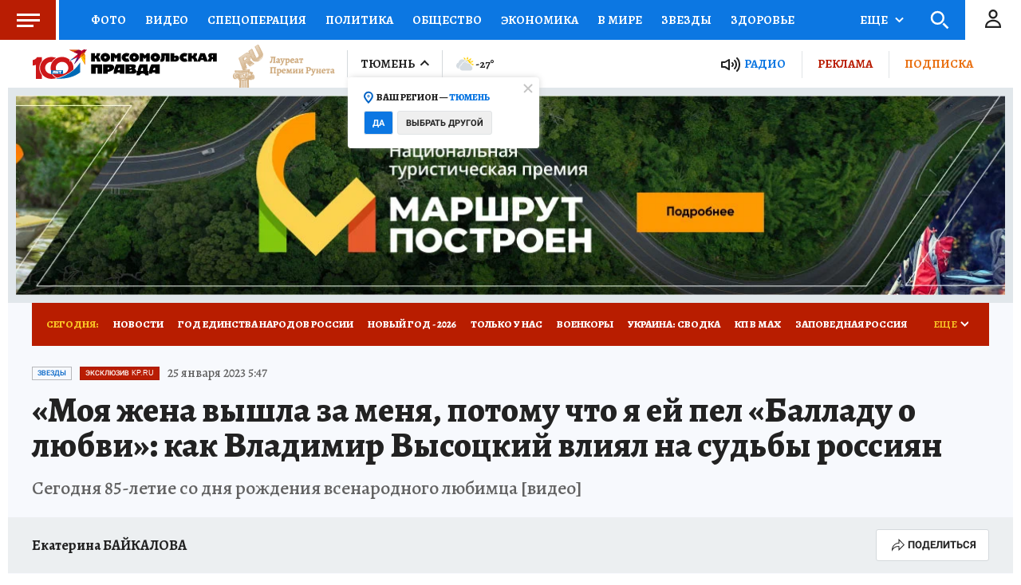

--- FILE ---
content_type: text/html; charset=UTF-8
request_url: https://radiokp.ru/player/640853/kp.ru
body_size: 7690
content:
<!DOCTYPE html><html lang="ru" dir="ltr" prefix="og: https://ogp.me/ns#"><head><meta charset="utf-8" /><script>!function(f,b,e,v,n,t,s){if(f.fbq)return;n=f.fbq=function(){n.callMethod?n.callMethod.apply(n,arguments):n.queue.push(arguments)};if(!f._fbq)f._fbq=n;n.push=n;n.loaded=!0;n.version='2.0';  n.queue=[];t=b.createElement(e);t.async=!0;t.src=v;s=b.getElementsByTagName(e)[0];s.parentNode.insertBefore(t,s)}(window, document,'script','https://connect.facebook.net/en_US/fbevents.js');fbq('init', '306574247015413');fbq('track', 'PageView');</script><meta name="description" content="В современном мире услышать новость – мало. Нужно понять, как она отзовется на нашей жизни, увидеть последствия событий с разных ракурсов. Радио Комсомольская правда говорит – и доказывает." /><link rel="canonical" href="https://radiokp.ru/player/640853/kp.ru" /><meta name="robots" content="index, follow" /><link rel="shortlink" href="https://radiokp.ru/player/640853/kp.ru" /><link rel="image_src" href="https://radiokp.ru/modules/custom/dna_kpradio/modules/kp_favicon/img/site-image-512x512.webp?v=1.1" /><meta name="rights" content="Радио Комсомольская Правда" /><meta property="og:site_name" content="Радио «Комсомольская правда»" /><meta property="og:url" content="https://radiokp.ru/player/640853/kp.ru" /><meta property="og:title" content="Лучшие песни Высоцкого" /><meta property="og:description" content="В современном мире услышать новость – мало. Нужно понять, как она отзовется на нашей жизни, увидеть последствия событий с разных ракурсов. Радио Комсомольская правда говорит – и доказывает." /><meta property="og:image" content="https://radiokp.ru/modules/custom/dna_kpradio/modules/kp_favicon/img/site-image-512x512.webp?v=1.1" /><meta property="og:image:type" content="image/webp" /><meta property="og:image:alt" content="Радио «Комсомольская правда»" /><meta property="og:locale" content="ru_RU" /><meta name="dcterms.title" content="Лучшие песни Высоцкого" /><meta name="dcterms.creator" content="Радио Комсомольская Правда" /><meta name="dcterms.description" content="В современном мире услышать новость – мало. Нужно понять, как она отзовется на нашей жизни, увидеть последствия событий с разных ракурсов. Радио Комсомольская правда говорит – и доказывает." /><meta name="dcterms.publisher" content="Радио Комсомольская Правда" /><meta name="dcterms.identifier" content="https://radiokp.ru/player/640853/kp.ru" /><meta name="dcterms.language" content="ru" /><meta name="twitter:card" content="summary" /><meta name="twitter:site" content="@radio_kp" /><meta name="twitter:title" content="Лучшие песни Высоцкого" /><meta name="twitter:description" content="В современном мире услышать новость – мало. Нужно понять, как она отзовется на нашей жизни, увидеть последствия событий с разных ракурсов. Радио Комсомольская правда говорит – и доказывает." /><meta name="twitter:image:alt" content="Радио «Комсомольская правда»" /><meta name="twitter:image" content="https://radiokp.ru/modules/custom/dna_kpradio/modules/kp_favicon/img/site-image-128x128.webp?v=1.1" /><meta name="twitter:app:country" content="ru" /><meta name="twitter:app:name:iphone" content="Радио «Комсомольская правда»" /><meta name="twitter:app:id:iphone" content="id588720765" /><meta name="twitter:app:name:ipad" content="Радио «Комсомольская правда»" /><meta name="twitter:app:id:ipad" content="id588720765" /><meta name="twitter:app:name:googleplay" content="Радио «Комсомольская правда»" /><meta name="twitter:app:id:googleplay" content="ru.eastbanctech.kptv" /><meta name="wmail-verification" content="4657b20e2ad9ecdb6dfbb66a2b92128d" /><meta name="google-site-verification" content="2aNHzSxtrbstSe2owUONwmKlj6BZA8UZ-yJYGS0YwX8" /><meta name="audience" content="all" /><meta name="thumbnail" content="https://radiokp.ru/modules/custom/dna_kpradio/modules/kp_favicon/img/site-image-512x512.webp?v=1.1" /><meta name="Generator" content="Drupal 10 (https://www.drupal.org)" /><meta name="MobileOptimized" content="width" /><meta name="HandheldFriendly" content="true" /><meta name="viewport" content="width=device-width, initial-scale=1.0" /><meta name="amp-experiments-opt-in" content="amp-next-page" /><meta name="apple-mobile-web-app-title" content="Radiokp.ru" /><meta name="application-name" content="Radiokp.ru" /><meta name="msapplication-TileColor" content="#ffffff" /><meta name="msapplication-TileImage" content="/modules/custom/dna_kpradio/modules/kp_favicon/img/mstile-144x144.png?v=1.1" /><meta name="theme-color" content="#ffffff" /><link rel="preconnect" href="https://www.facebook.com" /><link rel="preconnect" href="https://top-fwz1.mail.ru" /><link rel="preconnect" href="https://cdn.jsdelivr.net" /><link rel="preconnect" href="https://z.moatads.com" /><link rel="preconnect" href="https://www.tns-counter.ru" /><link rel="preconnect" href="https://fonts.gstatic.com" /><link rel="preconnect" href="https://adservice.google.com.ua" /><link rel="icon" href="/core/misc/favicon.ico" type="image/vnd.microsoft.icon" /><link rel="apple-touch-icon" sizes="180x180" href="/modules/custom/dna_kpradio/modules/kp_favicon/img/apple-touch-icon.png?v=1.1" /><link rel="icon" type="image/png" sizes="32x32" href="/modules/custom/dna_kpradio/modules/kp_favicon/img/favicon-32x32.png?v=1.1" /><link rel="icon" type="image/png" sizes="194x194" href="/modules/custom/dna_kpradio/modules/kp_favicon/img/favicon-194x194.png?v=1.1" /><link rel="icon" type="image/png" sizes="192x192" href="/modules/custom/dna_kpradio/modules/kp_favicon/img/favicon-192x192.png?v=1.1" /><link rel="icon" type="image/png" sizes="16x16" href="/modules/custom/dna_kpradio/modules/kp_favicon/img/favicon-16x16.png?v=1.1" /><link rel="manifest" href="/site.webmanifest" /><link rel="mask-icon" href="/modules/custom/dna_kpradio/modules/kp_favicon/img/safari-pinned-tab.svg?v=1.1" color="#0071bb" /><title>Лучшие песни Высоцкого | Радио «Комсомольская правда»</title><link rel="stylesheet" media="all" href="/sites/default/files/css/css_YDDSApHYxcXsRd1akIUnp7eghRWu8PtHL9cwXclqNGk.css?delta=0&amp;language=ru&amp;theme=kp_embed&amp;include=eJxFyjEKwCAMAMAPmfokiSSomGqIzeDvC3boelzXxHdmikVmRoH1bGmjwMHQNRlSm1EFN9un5zB0BfOgaFgMta5I5opy_XL5UM_SVmV6AS_KKEI" /><link rel="stylesheet" media="all" href="/sites/default/files/css/css_2GhNLIOPGGG1qcZG7VqR3wXBP_xZK9EiuHfd7auBchE.css?delta=1&amp;language=ru&amp;theme=kp_embed&amp;include=eJxFyjEKwCAMAMAPmfokiSSomGqIzeDvC3boelzXxHdmikVmRoH1bGmjwMHQNRlSm1EFN9un5zB0BfOgaFgMta5I5opy_XL5UM_SVmV6AS_KKEI" /></head><body class="disabled-head-banner"><div class="dialog-off-canvas-main-canvas" data-off-canvas-main-canvas><div><div id="block-mainpagecontent-4"><article><div><div><div class="paragraph paragraph--type--podcast paragraph--view-mode--player-embed-kp-ru"><div><div><script type="text/javascript">(function(m,e,t,r,i,k,a){m[i]=m[i]||function(){(m[i].a=m[i].a||[]).push(arguments)}; m[i].l=1*new Date();k=e.createElement(t),a=e.getElementsByTagName(t)[0],k.async=1,k.src=r,a.parentNode.insertBefore(k,a)}) (window, document, "script", "https://cdn.jsdelivr.net/npm/yandex-metrica-watch/tag.js", "ym"); ym(54907519, "init", { clickmap:true, trackLinks:true, accurateTrackBounce:true }); </script><noscript><div><img src="https://mc.yandex.ru/watch/54907519" style="position:absolute; left:-9999px;" alt="" /></div></noscript></div><div id="rkp-du92imhqljfy" class="rkp-player"></div><noscript><audio class="rkp-audio" controls="controls"><source src="https://api.mave.digital/storage/podcasts/78d9eac3-6873-4a61-8034-bb3147016baa/episodes/746b2ba1-ea6d-41b8-8385-226d3931190b.mp3?utm_source=radiokp.ru-feed-kp.ru&amp;utm_medium=feeds&amp;utm_campaign=podcast-kp.ru"/></audio></noscript></div></div></div></div></article></div></div></div><script type="application/json" data-drupal-selector="drupal-settings-json">{"path":{"baseUrl":"\/","pathPrefix":"","currentPath":"player\/640853\/kp.ru","currentPathIsAdmin":false,"isFront":false,"currentLanguage":"ru","currentQuery":{"_wrapper_format":"html"}},"pluralDelimiter":"\u0003","suppressDeprecationErrors":true,"vue_tag_id_prefix":"vuetag","vue_tag_css_class_name":"vue-tag","ExcludeAdvNids":{"1571085":"590007","1571087":"595782","1571089":"601014","1416810":"606267","1416813":"606270","1419177":"606807","1421028":"607836","1423727":"608232","1424983":"609581","1424985":"609583","1439377":"614981","1473225":"627367","1494539":"635449","1494541":"635451","1495079":"635453","1494545":"635455","1495081":"635457","1495083":"635459","1495085":"635461","1495087":"635657","1513259":"642513","1513851":"642847","1513853":"642849","1513855":"642851","1530293":"649685","1530307":"649699","1530405":"649729","1530573":"649791","1530589":"649797","1530591":"649799","1530593":"649801","1530607":"649811","1530665":"649831","1530663":"649833","1530709":"649839","1530713":"649843","1530755":"649853","1530965":"649945","1540109":"653413","1540591":"654015","1540173":"654017","1540589":"654213","1541093":"654469","1542197":"654481","1541711":"654653","1550329":"658255","1556243":"660751","1562107":"663363","1562759":"663709","1562605":"663711","1562607":"663713","1562609":"663715","1562613":"663717","1562619":"663719","1562621":"663721","1562623":"663723","1562625":"663725","1562627":"663727","1565827":"664895","1565831":"665067","1565869":"665091","1572081":"667753","1583181":"672123","1583185":"672125","1586841":"673409","1607511":"681469","1665753":"682963","1616105":"684851","1635465":"692593","1678845":"709905","1702619":"720569","1726372":"730772","1726374":"730773","1729587":"732310","1729671":"732358","1729672":"732359","1729673":"732360","1729694":"732367","1729708":"732374","1729822":"732375","1729721":"732382","1729723":"732383","1729819":"732421","1729863":"732437","1730146":"732576","1730171":"732586","1730188":"732588","1730207":"732605","1730208":"732606","1730364":"732685","1730384":"732694","1730385":"732695","1730388":"732697","1730520":"732705","1730575":"732787","1730754":"732869","1730835":"732911","1730971":"732971","1731118":"733012","1731140":"733024","1731142":"733026","1731244":"733085","1731262":"733098","1731315":"733128","1731317":"733130","1731319":"733131","1731320":"733132","1731321":"733133","1731324":"733135","1731341":"733144","1731494":"733150","1731503":"733225","1731535":"733243","1731687":"733320","1731781":"733361","1731883":"733415","1731885":"733416","1731934":"733443","1732685":"733822","1732739":"733835","1732773":"733849","1732776":"733852","1732777":"733853","1732780":"733855","1732782":"733857","1732787":"733861","1732866":"733904","1732964":"733942","1732995":"733958","1733408":"734163","1733598":"734250","1734151":"734474","1734172":"734488","1734214":"734497","1734238":"734507","1734392":"734523","1734438":"734608","1734593":"734679","1734603":"734688","1734625":"734701","1734775":"734788","1734890":"734843","1734891":"734844","1734953":"734864","1735115":"734943","1735225":"734991","1735405":"735086","1735819":"735280","1735827":"735285","1735865":"735306","1735866":"735307","1735876":"735313","1735877":"735314","1735878":"735315","1735884":"735319","1736056":"735398","1736106":"735426","1736114":"735431","1736387":"735536","1736625":"735643","1736795":"735725","1736843":"735743","1736860":"735751","1736967":"735802","1737022":"735822","1737023":"735823","1737081":"735854","1737077":"735856","1737088":"735861","1737101":"735867","1737102":"735868","1737206":"735924","1737261":"735947","1737309":"735968","1737783":"736175","1737789":"736179","1738202":"736385","1738193":"736386","1738200":"736390","1738201":"736391","1738277":"736434","1738336":"736452","1738364":"736469","1738385":"736476","1738391":"736480","1738411":"736493","1738651":"736611","1738697":"736620","1738706":"736626","1738708":"736628","1740560":"736629","1738822":"736697","1738856":"736712","1738882":"736732","1738884":"736734","1739205":"736878","1739219":"736887","1739364":"736959","1739409":"736986","1739632":"737078","1739682":"737105","1739722":"737129","1739885":"737204","1739912":"737222","1739919":"737227","1740090":"737300","1740138":"737305","1740099":"737307","1743111":"737327","1740154":"737332","1740155":"737333","1740317":"737416","1740320":"737417","1740326":"737422","1740328":"737424","1740341":"737431","1740531":"737514","1740571":"737531","1740804":"737615","1740869":"737645","1740918":"737668","1741061":"737742","1741074":"737747","1741085":"737755","1741087":"737757","1741262":"737845","1741284":"737857","1741331":"737874","1741503":"737944","1741536":"737962","1741546":"737969","1741704":"737970","1741548":"737971","1741549":"737972","1741703":"738039","1741711":"738044","1741718":"738050","1741743":"738065","1741749":"738069","1742007":"738183","1742043":"738202","1742046":"738204","1742176":"738270","1742221":"738280","1742243":"738286","1742244":"738287","1742246":"738289","1742253":"738292","1742303":"738327","1742433":"738381","1742636":"738470","1743120":"738684","1743122":"738686","1743304":"738770","1743699":"738971","1744141":"739169","1744154":"739178","1744165":"739185","1744282":"739257","1744292":"739263","1744446":"739347","1744471":"739363","1744473":"739365","1744583":"739431","1744628":"739451","1744636":"739456","1744637":"739457","1744638":"739458","1744712":"739499","1744753":"739526","1744775":"739540","1744803":"739556","1744805":"739558","1744977":"739629","1745021":"739654","1745060":"739683","1745171":"739746","1745192":"739756","1745204":"739764","1745333":"739838","1745363":"739851","1745365":"739853","1745450":"739899","1745538":"739952","1745923":"740146","1746034":"740176","1746315":"740300","1746537":"740339","1746533":"740408","1746538":"740409","1746619":"740457","1746921":"740608","1747172":"740695","1747578":"740885","1747581":"740887","1747714":"740970","1748305":"741225","1748633":"741370","1748650":"741378","1748899":"741498","1749103":"741590","1749106":"741591","1749136":"741604","1749162":"741615","1749163":"741616","1749164":"741617","1749396":"741707","1749526":"741777","1749527":"741778","1749724":"741779","1749750":"741880","1749758":"741884","1750271":"742107","1750437":"742186","1750593":"742272","1750618":"742283","1751019":"742395","1750840":"742399","1750845":"742401","1751821":"742848","1752817":"743306","1752816":"743307","1752912":"743344","1753374":"743567","1753395":"743578","1753402":"743581","1753561":"743661","1753575":"743668","1753743":"743752","1753792":"743767","1753799":"743772","1753800":"743773","1753802":"743774","1753939":"743844","1754495":"744082","1754498":"744083","1754525":"744093","1754531":"744095","1754538":"744099","1754540":"744100","1754876":"744272","1755111":"744278","1754893":"744279","1754894":"744280","1754897":"744282","1755131":"744386","1755132":"744388","1755538":"744576","1755866":"744728","1756046":"744824","1756253":"744923","1756256":"744925","1756745":"745138","1757033":"745288","1757152":"745334","1757156":"745338","1757259":"745385","1757351":"745440","1757356":"745444","1757873":"745662","1758459":"745947","1758630":"746047","1759148":"746258","1759157":"746265","1759537":"746447","1759801":"746591","1760160":"746773","1760496":"746963","1760521":"746979","1761627":"747469","1761628":"747470","1762315":"747793","1762502":"747874","1762503":"747875","1763359":"748265","1763533":"748353","1763707":"748440","1763713":"748443","1764256":"748684","1764431":"748766","1764650":"748864","1764859":"748970","1765576":"749286","1765986":"749465","1765990":"749468","1766693":"749770","1767047":"749916","1767627":"750162","1768043":"750352","1768407":"750512","1769129":"750824","1769500":"750988","1770532":"751378","1770975":"751570","1770989":"751581","1771458":"751812","1771463":"751816","1771939":"752036","1772093":"752121","1772328":"752194","1772478":"752274","1772481":"752277","1773338":"752677","1773509":"752755","1773511":"752757","1773998":"752985","1774732":"753219","1776077":"753951","1776376":"754107","1776387":"754113","1777229":"754507","1777448":"754618","1777462":"754622","1777970":"754838","1777976":"754842","1778308":"755018","1778310":"755020","1778481":"755117","1778944":"755326","1778945":"755327","1779302":"755505","1779458":"755579","1779464":"755581","1779972":"755809","1780293":"755986","1780437":"756070","1780633":"756173","1780999":"756299","1781196":"756407","1781203":"756412","1781519":"756573","1782707":"757061","1782879":"757154","1783025":"757206","1783568":"757468","1783732":"757548","1783962":"757656","1784425":"757861","1784430":"757865","1784785":"758043","1784789":"758045","1785500":"758376","1785503":"758378","1785905":"758566","1786088":"758661","1786438":"758810","1786829":"758998","1787234":"759161","1788103":"759554","1788430":"759712","1788609":"759800","1789039":"759997","1789573":"760257","1790629":"760739","1790630":"760740","1791373":"761065","1791556":"761181","1791766":"761275","1792231":"761481","1792612":"761671","1793132":"761869","1793289":"761942","1793666":"762110","1793671":"762112","1794149":"762346","1794710":"762607","1795749":"763123","1796413":"763447","1796745":"763614","1796758":"763622","1797324":"763892","1797460":"763969","1797653":"764062","1798985":"764722","1798986":"764724","1799525":"764997","1799535":"764998"},"LiveInternetID":";kp\/radiokpru","GoogleAnalyticsMainID":"UA-172431152-36","YandexMetricaID":"54907519","kpRadioPlayer":{"rkp-du92imhqljfy":{"showInfo":"1","node":{"nid":"640853","url":"\/podcast\/dezhavyu\/640853","title":"\u041b\u0443\u0447\u0448\u0438\u0435 \u043f\u0435\u0441\u043d\u0438 \u0412\u044b\u0441\u043e\u0446\u043a\u043e\u0433\u043e","created":"23:03 | 24 \u0438\u044e\u043b\u044f 2022"},"actor":[{"url":"\/people\/mikhail-antonov-0","title":"\u041c\u0438\u0445\u0430\u0438\u043b \u0410\u043d\u0442\u043e\u043d\u043e\u0432"}],"podcast":[{"title":"\u0414\u0435\u0436\u0430\u0432\u044e","url":"\/podcast\/dezhavyu","subscribe":"https:\/\/podcast.ru\/1440401070"}],"lid":[],"audio":{"src":"https:\/\/api.mave.digital\/storage\/podcasts\/78d9eac3-6873-4a61-8034-bb3147016baa\/episodes\/746b2ba1-ea6d-41b8-8385-226d3931190b.mp3?utm_source=radiokp.ru-feed-kp.ru\u0026utm_medium=feeds\u0026utm_campaign=podcast-kp.ru"},"feedback":"https:\/\/radiokp.ru\/contact\/zadat_vopros_veduschim_ili_gosty"}},"stat_enable":false,"stat_url":"https:\/\/nodestat.radiokp.ru","stat_site":"rkp","show_nids":[],"user":{"uid":0,"permissionsHash":"4d80fcab277e71b79a7f6090377592ddd7924b841d1141e39951fa424b8a2c80"}}</script><script src="/sites/default/files/js/js_zi7g0_EsMetgVW8zKIZxuZF78O-wngHQEXZQKmddaTE.js?scope=footer&amp;delta=0&amp;language=ru&amp;theme=kp_embed&amp;include=eJxLyUuMz8tPSS0uSSzRhzF0sgviixJTMvP1C3ISK1OLdFNzk1JTdItLKnNSdbMLdItKAV8IFVs"></script></body></html>

--- FILE ---
content_type: text/html
request_url: https://tns-counter.ru/nc01a**R%3Eundefined*kp_ru/ru/UTF-8/tmsec=kp_ru/721080738***
body_size: -72
content:
E6DF761169708146X1768980806:E6DF761169708146X1768980806

--- FILE ---
content_type: text/html; charset=UTF-8
request_url: https://tech.punchmedia.ru/sync/?pn=_pm_&pu=z89l6iuqnizwqihyhxiu8xb77oq2bo0w6i7&pt=30
body_size: 427
content:
{"pmg":{"pu":"Haq2Vaf76jJ2"},"_pm_":{"pu":"z89l6iuqnizwqihyhxiu8xb77oq2bo0w6i7"}}

--- FILE ---
content_type: text/javascript; charset=utf-8
request_url: https://s01.stc.yc.kpcdn.net/s0/version-2-1-532/adaptive/9258.js
body_size: 14942
content:
(self.__LOADABLE_LOADED_CHUNKS__=self.__LOADABLE_LOADED_CHUNKS__||[]).push([[9258],{39857:(e,t,n)=>{"use strict";var i=n(64836);t.Z=void 0;var o=i(n(64938)),r=n(85893),a=(0,o.default)((0,r.jsx)("path",{d:"M3 21h3.75L17.81 9.94l-3.75-3.75L3 17.25V21zm2-2.92 9.06-9.06.92.92L5.92 19H5v-.92zM18.37 3.29a.9959.9959 0 0 0-1.41 0l-1.83 1.83 3.75 3.75 1.83-1.83c.39-.39.39-1.02 0-1.41l-2.34-2.34z"}),"ModeEditOutlineOutlined");t.Z=a},2697:(e,t,n)=>{"use strict";n.d(t,{Z:()=>u});var i=n(29439),o=n(67294),r=n(70405),a=n(83214),s=n(51359),c=n(52872),l=n(48249),d=n(98034),p=n(85893);const u=(0,c.B)((0,d.q)((function(){var e=(0,o.useState)(!1),t=(0,i.Z)(e,2),n=t[0],c=t[1],d=(0,o.useContext)(l.m).targetingTags,u=(0,s.Fs)().isMobile,f=(0,a.zv)(d),h="undefined"!==typeof u&&u;return(0,o.useEffect)((function(){var e;return f&&h&&(e=setTimeout((function(){c(!0)}),3500)),function(){e&&clearTimeout(e)}}),[f,h]),n?(0,p.jsxs)(p.Fragment,{children:[(0,p.jsxs)(r.ql,{children:[(0,p.jsx)("script",{children:'\n            window.requestScript("https://securepubads.g.doubleclick.net/tag/js/gpt.js")\n          '}),(0,p.jsx)("script",{children:"\n            window.googletag = window.googletag || {cmd: []};\n            var interstitialSlot;\n\n            googletag.cmd.push(function() {\n              interstitialSlot = googletag.defineOutOfPageSlot(\n                  '/94805857/kp.ru-interstitial',\n                  googletag.enums.OutOfPageFormat.INTERSTITIAL);\n\n              if (interstitialSlot) {\n                interstitialSlot.addService(googletag.pubads());\n\n                googletag.pubads().addEventListener('slotOnload', function(event) {\n                  if (interstitialSlot === event.slot) {\n                    console.log(\"interstitial загружен\")\n                  }\n                });\n              }\n\n              googletag.pubads().enableSingleRequest();\n              googletag.enableServices();\n            });\n          "})]}),(0,p.jsx)("script",{children:"\n        googletag.cmd.push(function() {\n          googletag.display(interstitialSlot);\n        });\n      "})]}):null})))},73377:(e,t,n)=>{"use strict";n.d(t,{Z:()=>a});var i=n(86329),o=n(72618),r=(0,i.ZP)({resolved:{},chunkName:function(){return"content-comments"},isReady:function(e){var t=this.resolve(e);return!0===this.resolved[t]&&!!n.m[t]},importAsync:function(){return Promise.all([n.e(6199),n.e(585),n.e(4897)]).then(n.bind(n,56131))},requireAsync:function(e){var t=this,n=this.resolve(e);return this.resolved[n]=!1,this.importAsync(e).then((function(e){return t.resolved[n]=!0,e}))},requireSync:function e(t){var i=this.resolve(t);return n(i)},resolve:function e(){return 56131}});const a=(0,o.Z)({placeholderHeight:[60],preventUnload:!0})(r)},81623:(e,t,n)=>{"use strict";n.d(t,{Z:()=>ee});var i,o,r=n(72618),a=n(93433),s=n(15861),c=n(29439),l=n(64687),d=n.n(l),p=n(67294),u=n(65157),f=n(57805),h=n(97736),g=n(43e3),v=n(98590),m=n(28216),x=n(8400),b=n.n(x),w=n(69590),y=n.n(w),O=n(93032),j=n(48617),C=n(4942),P=n(35495);!function(e){e.RU="ru"}(o||(o={}));!function(e){for(var t=[],n=Object.keys(e),i=0;i<n.length;i++)t.push(e[n[i]])}((i={},(0,C.Z)(i,P.Fs.RU,{ruName:"Россия",phoneCode:"+7",phoneMask:"000 000 00 00",geocode:P.Fs.RU}),(0,C.Z)(i,P.Fs.BY,{ruName:"Беларусь",phoneCode:"+375",phoneMask:"00 000 00 00",geocode:P.Fs.BY}),(0,C.Z)(i,P.Fs.KZ,{ruName:"Казахстан",phoneCode:"+7",phoneMask:"000 000 00 00",geocode:P.Fs.KZ}),(0,C.Z)(i,P.Fs.MD,{ruName:"Молдова",phoneCode:"+373",phoneMask:"0000 0000",geocode:P.Fs.MD}),(0,C.Z)(i,P.Fs.KG,{ruName:"Кыргызстан",phoneCode:"+996",phoneMask:"000 000 000",geocode:P.Fs.KG}),i));var k,Z=n(51006),I=n(4028),L=n(21611),M=n(64006),B=n(21400),S=n(18655),D=B.ZP.div.withConfig({componentId:"sc-tl3sij-0"})(["& > *:not(:last-child){margin-bottom:20px;}","{& > *:not(:last-child){margin-bottom:10px;}}"," font-family:",";font-size:","px;-webkit-font-smoothing:antialiased;background:",";background:#ffffff;padding:20px;box-sizing:border-box;display:flex;flex-flow:column;border-top:1px solid #626262;"," "," ","{padding:20px 15px;}"],I.B.mobile,(function(e){var t=e.theme;return(0,B.iv)(["",""],(0,L._P)(t.fontFaces))}),(function(e){return e.theme.typography.primary.fontFamily}),(function(e){return e.theme.typography.htmlFontSize}),(0,M.DG)("white"),((0,S.fq)("$noBorder"),(0,B.iv)(["border:none;"])),(0,S.fq)("$isLightning",(0,B.iv)(["border-color:",";"],(function(e){return e.theme.colors.red}))),I.B.mobile),E=B.ZP.div.withConfig({componentId:"sc-tl3sij-1"})(["width:20px;height:20px;display:inline-block;vertical-align:middle;","{width:14px;height:14px;}"],I.B.mobile),$=B.ZP.div.withConfig({componentId:"sc-tl3sij-2"})(["",""],(0,S.fq)("$positionAbsolute",(0,B.iv)(["position:relative;","{top:-10px;}z-index:5;align-self:self-start;"],I.B.mobile))),q=B.ZP.div.withConfig({componentId:"sc-tl3sij-3"})(["display:inline-block;color:",";",";"],(0,M.DG)("doveGray"),(0,M.cp)("time")),z=B.ZP.div.withConfig({componentId:"sc-tl3sij-4"})(["display:inline-block;color:",";background-color:",";",";padding:4px 8px 4px 4px;line-height:28px;"],(0,M.DG)("white"),(0,M.DG)("thunderbird"),(0,M.cp)("time"));function T(){return T=Object.assign?Object.assign.bind():function(e){for(var t=1;t<arguments.length;t++){var n=arguments[t];for(var i in n)Object.prototype.hasOwnProperty.call(n,i)&&(e[i]=n[i])}return e},T.apply(this,arguments)}var A=function(e){return p.createElement("svg",T({viewBox:"0 0 24 24",fill:"#FFF"},e),k||(k=p.createElement("path",{d:"M7 2v11h3v9l7-12h-4l4-8z"})))};var H=n(61011),_=n(85893);const G=function(e){var t=e.message,n=e.fromEditor,i=void 0!==n&&n,o=t["@type"],r=Array.isArray(o)&&o.includes("lightning");return(0,_.jsxs)(D,{$isLightning:r,$noBorder:i,children:[(0,_.jsx)($,{$positionAbsolute:i,children:r?(0,_.jsxs)(z,{children:[(0,_.jsx)(E,{children:(0,_.jsx)(A,{style:{display:"inline-block",userSelect:"none",verticalAlign:"top"}})}),(0,Z.h0)(t.created)]}):(0,_.jsx)(q,{children:(0,Z.h0)(t.created)})}),(0,_.jsx)(H.Z,{withoutSuspend:i,media:t})]})};var N=n(48666),R=B.ZP.div.withConfig({componentId:"sc-1h4ldp9-0"})(["display:flex;margin-bottom:20px;"]),F=(0,B.ZP)(N.Z).withConfig({componentId:"sc-1h4ldp9-1"})(["padding-right:5px;"]),U=B.ZP.div.withConfig({componentId:"sc-1h4ldp9-2"})(["",";color:",";margin-bottom:20px;"],(0,M.cp)("primary"),(0,M.DG)("doveGray")),K=B.ZP.div.withConfig({componentId:"sc-1h4ldp9-3"})(["overflow-anchor:auto;margin-bottom:20px;"]),J=B.ZP.div.withConfig({componentId:"sc-1h4ldp9-4"})(["& > *{margin-bottom:20px;}"]),V=B.ZP.div.withConfig({componentId:"sc-1h4ldp9-5"})(["background:",";","{margin-left:-15px;margin-right:-15px;}"],(0,M.DG)("white"),I.B.mobile),W=((0,M.DG)("blue"),B.ZP.div.withConfig({componentId:"sc-1h4ldp9-7"})([""]));var X=n(37177);function Y(e){var t=e.broadcast,n=(0,p.useState)(!1),i=(0,c.Z)(n,2),o=i[0],r=i[1],l=(0,p.useMemo)((function(){return(0,u.SR)({container:t,onLoadStart:function(){return r(!0)},onLoadEnd:function(){return r(!1)},pageSize:20})}),[]),x=(0,p.useState)([]),w=(0,c.Z)(x,2),y=w[0],C=w[1],P=(0,p.useState)(!0),k=(0,c.Z)(P,2),Z=k[0],I=k[1],L=function(){var e=(0,s.Z)(d().mark((function e(){var t,n,i;return d().wrap((function(e){for(;;)switch(e.prev=e.next){case 0:return e.next=2,l.next();case 2:t=e.sent,n=t.value,i=t.done,C((function(e){return[].concat((0,a.Z)(e),(0,a.Z)(n))})),i&&I(!1);case 7:case"end":return e.stop()}}),e)})));return function(){return e.apply(this,arguments)}}();(0,p.useEffect)((function(){L()}),[]);var M=(0,m.useDispatch)();(0,p.useEffect)((function(){M((0,O.$c)({topic:"net.kpcdn.private.notify.".concat(t.target.entity),onMessage:function(e){return function(e){if(Array.isArray(e)){var n=e.filter((function(e){return e.event})).map((function(e){return(0,f.b1)(e["@value"])}));if(0!==n.length)return void C((function(e){return e.slice().filter((function(e){return!n.includes("".concat(e.target.entity))}))}));var i=e.map((function(e){return e["@value"]})).filter((function(e){return(0,h.cS)(e)&&e.target.base===t.target.entity}));C((function(e){return function(e,t){var n=t.slice();return e.forEach((function(e){var i,o,r=n.findIndex((function(t){return t.target.entity===e.target.entity}));if(r>=0)return n.splice(r,1),void n.splice(r,0,e);var a=null===(i=t[0])||void 0===i?void 0:i.created,s=null===(o=t[t.length-1])||void 0===o?void 0:o.created,c=e.created;if(a&&s&&c){var l,d=new Date(a),p=new Date(s),u=new Date(c);u<d&&u>p?(t.forEach((function(e,t){var n=e.created&&new Date(e.created);n&&u<n&&(l=t)})),"undefined"!==typeof l&&n.splice(l+1,0,e)):u>d&&n.unshift(e)}})),n}(i,e)}))}}(e)}}))}),[]);var B=t["@value"],S=t["@type"],D=B.payloads.find(h.WP),E=D?(0,g.UJ)(D):"Трансляция",$=(0,v.q)(S).includes("finished"),q=(0,p.useMemo)((function(){return b()(y,20)}),[y]);return(0,_.jsxs)(W,{children:[(0,_.jsxs)(R,{children:[D&&(0,_.jsx)(F,{level:2,children:E}),(0,_.jsx)(X.a,{target:t.target})]}),(0,_.jsxs)(U,{children:[$?"Трансляция завершена":"Трансляция обновляется","."]}),(0,_.jsx)(K,{children:y.length>0&&q.map((function(e,t){return(0,_.jsx)(J,{children:e.map((function(e,t){return(0,_.jsx)(V,{children:(0,_.jsx)(G,{message:e})},"".concat(e.target.entity,"-").concat(t))}))},t)}))}),Z&&(0,_.jsx)(j.Z,{onClick:L,isLoading:o,children:"Показать еще"})]})}const Q=(0,p.memo)(Y,y()),ee=(0,r.Z)({offset:500,preventUnload:!0})(Q)},37177:(e,t,n)=>{"use strict";n.d(t,{a:()=>l});var i=n(93032),o=n(39857),r=n(28216),a=n(64006),s=n(21400).ZP.a.withConfig({componentId:"sc-e35g3l-0"})(["background:",";padding:5px 15px;display:inline-flex;align-items:center;justify-content:center;border-radius:6px;margin:0 10px;"],(0,a.DG)("blue")),c=n(85893),l=function(e){var t=e.target;if(!(0,r.useSelector)(i.V7))return null;var n=t["@context"],a=n.route,l=n.targetEntity,d=n.stage,p={entity:l,route:a,spot:n.targetSpot},u="".concat("dev"===d?"https://cannes.dev.kp.house":"https://cannes.kp.house","/redirect"),f=(0,i.C3)(u,p);return(0,c.jsx)(s,{href:f,target:"_blank",children:(0,c.jsx)(o.Z,{style:{color:"#FFF"}})})}},48624:(e,t,n)=>{"use strict";n.d(t,{Z:()=>c});var i=n(45987),o=n(62749),r=n(85893),a=["children"],s=o.GZ.Provider;function c(e){var t=e.children,n=(0,i.Z)(e,a);return(0,r.jsx)(s,{value:n,children:t})}},54019:(e,t,n)=>{"use strict";n.d(t,{Z:()=>a});var i=n(86329),o=n(72618),r=(0,i.ZP)({resolved:{},chunkName:function(){return"content-footer"},isReady:function(e){var t=this.resolve(e);return!0===this.resolved[t]&&!!n.m[t]},importAsync:function(){return n.e(3019).then(n.bind(n,89015))},requireAsync:function(e){var t=this,n=this.resolve(e);return this.resolved[n]=!1,this.importAsync(e).then((function(e){return t.resolved[n]=!0,e}))},requireSync:function e(t){var i=this.resolve(t);return n(i)},resolve:function e(){return 89015}});const a=(0,o.Z)({placeholderHeight:[170]})(r)},89819:(e,t,n)=>{"use strict";n.d(t,{Z:()=>o});var i=n(86329);const o=(0,i.ZP)({resolved:{},chunkName:function(){return"telegram-subscribe"},isReady:function(e){var t=this.resolve(e);return!0===this.resolved[t]&&!!n.m[t]},importAsync:function(){return n.e(7130).then(n.bind(n,69870))},requireAsync:function(e){var t=this,n=this.resolve(e);return this.resolved[n]=!1,this.importAsync(e).then((function(e){return t.resolved[n]=!0,e}))},requireSync:function e(t){var i=this.resolve(t);return n(i)},resolve:function e(){return 69870}})},10979:(e,t,n)=>{"use strict";n.d(t,{Z:()=>r});var i=n(86329),o=n(72618);const r=(0,o.Z)({placeholderHeight:[100,300],preventUnload:!0})((0,i.ZP)({resolved:{},chunkName:function(){return"more-on-theme"},isReady:function(e){var t=this.resolve(e);return!0===this.resolved[t]&&!!n.m[t]},importAsync:function(){return n.e(8524).then(n.bind(n,89853))},requireAsync:function(e){var t=this,n=this.resolve(e);return this.resolved[n]=!1,this.importAsync(e).then((function(e){return t.resolved[n]=!0,e}))},requireSync:function e(t){var i=this.resolve(t);return n(i)},resolve:function e(){return 89853}}))},35216:(e,t,n)=>{"use strict";n.d(t,{X4:()=>W,zA:()=>X,pH:()=>ne,S5:()=>se,$_:()=>Y,Xp:()=>Q,X6:()=>K,ZD:()=>ue,Ar:()=>ie,rU:()=>re,aV:()=>fe,F$:()=>V,Xv:()=>oe,nv:()=>ce,Pz:()=>J,pu:()=>pe,cK:()=>ae,Q2:()=>te,Ul:()=>le});var i=n(21400),o=n(51359),r=n(95118),a=n(48666),s=n(64006),c=n(86884),l=n(743),d=n(54019),p=n(18655),u=n(73377),f=n(61321),h=n(4942),g=n(45987),v=n(85893),m=["quote"];function x(e,t){var n=Object.keys(e);if(Object.getOwnPropertySymbols){var i=Object.getOwnPropertySymbols(e);t&&(i=i.filter((function(t){return Object.getOwnPropertyDescriptor(e,t).enumerable}))),n.push.apply(n,i)}return n}function b(e){for(var t=1;t<arguments.length;t++){var n=null!=arguments[t]?arguments[t]:{};t%2?x(Object(n),!0).forEach((function(t){(0,h.Z)(e,t,n[t])})):Object.getOwnPropertyDescriptors?Object.defineProperties(e,Object.getOwnPropertyDescriptors(n)):x(Object(n)).forEach((function(t){Object.defineProperty(e,t,Object.getOwnPropertyDescriptor(n,t))}))}return e}const w=function(e){var t=e.quote,n=(0,g.Z)(e,m);return(0,v.jsx)("blockquote",b(b({},n),{},{children:t}))};var y=["heading"];function O(e,t){var n=Object.keys(e);if(Object.getOwnPropertySymbols){var i=Object.getOwnPropertySymbols(e);t&&(i=i.filter((function(t){return Object.getOwnPropertyDescriptor(e,t).enumerable}))),n.push.apply(n,i)}return n}function j(e){for(var t=1;t<arguments.length;t++){var n=null!=arguments[t]?arguments[t]:{};t%2?O(Object(n),!0).forEach((function(t){(0,h.Z)(e,t,n[t])})):Object.getOwnPropertyDescriptors?Object.defineProperties(e,Object.getOwnPropertyDescriptors(n)):O(Object(n)).forEach((function(t){Object.defineProperty(e,t,Object.getOwnPropertyDescriptor(n,t))}))}return e}const C=function(e){var t=e.heading,n=(0,g.Z)(e,y);return(0,v.jsx)("h2",j(j({},n),{},{children:t}))};var P=n(43e3),k=n(67294),Z=i.ZP.ul.withConfig({componentId:"sc-1lbkqh0-0"})(["list-style-type:",";list-style-position:inside;",""],(function(e){return"ol"===e["data-list"]?"decimal":"disc"}),(0,s.cp)("primary")),I=n(11496),L=["list","renderListItem"];function M(e,t){var n=Object.keys(e);if(Object.getOwnPropertySymbols){var i=Object.getOwnPropertySymbols(e);t&&(i=i.filter((function(t){return Object.getOwnPropertyDescriptor(e,t).enumerable}))),n.push.apply(n,i)}return n}function B(e){for(var t=1;t<arguments.length;t++){var n=null!=arguments[t]?arguments[t]:{};t%2?M(Object(n),!0).forEach((function(t){(0,h.Z)(e,t,n[t])})):Object.getOwnPropertyDescriptors?Object.defineProperties(e,Object.getOwnPropertyDescriptors(n)):M(Object(n)).forEach((function(t){Object.defineProperty(e,t,Object.getOwnPropertyDescriptor(n,t))}))}return e}const S=function(e){var t=e.list,n=e.renderListItem,i=(0,g.Z)(e,L),o=(0,P.uf)(t),r=(0,I.V)(t);return(0,v.jsx)(Z,B(B({},i),{},{as:r,"data-list":r,children:o.map((function(e,t){return"function"===typeof n?(0,v.jsx)(k.Fragment,{children:n(e,t)},e["@value"]):(0,v.jsx)("li",{children:e["@value"]},e["@value"])}))}))};var D,E,$=n(72618),q=n(33583);function z(){return z=Object.assign?Object.assign.bind():function(e){for(var t=1;t<arguments.length;t++){var n=arguments[t];for(var i in n)Object.prototype.hasOwnProperty.call(n,i)&&(e[i]=n[i])}return e},z.apply(this,arguments)}var T=function(e){return k.createElement("svg",z({width:21,height:21,fill:"none",xmlns:"http://www.w3.org/2000/svg"},e),D||(D=k.createElement("path",{clipRule:"evenodd",d:"M8.63965 19L2 12.3596L13.3517 1.00626L20 1L20 7.64591L8.63965 19Z",stroke:"#000",strokeWidth:2})),E||(E=k.createElement("path",{fillRule:"evenodd",clipRule:"evenodd",d:"M15.0871 7.47809C14.2231 7.47809 13.5219 6.77766 13.5219 5.91287C13.5219 5.04887 14.2231 4.34766 15.0871 4.34766C15.9511 4.34766 16.6523 5.04887 16.6523 5.91287C16.6523 6.77766 15.9511 7.47809 15.0871 7.47809Z",fill:"#222222",stroke:"#000",strokeLinejoin:"round"})))};var A=i.ZP.div.withConfig({componentId:"sc-9fsk80-0"})(["display:flex;align-items:center;"]),H=(0,i.ZP)(T).withConfig({componentId:"sc-9fsk80-1"})(["margin-right:13px;flex-shrink:0;"]),_=["tags"];function G(e,t){var n=Object.keys(e);if(Object.getOwnPropertySymbols){var i=Object.getOwnPropertySymbols(e);t&&(i=i.filter((function(t){return Object.getOwnPropertyDescriptor(e,t).enumerable}))),n.push.apply(n,i)}return n}function N(e){for(var t=1;t<arguments.length;t++){var n=null!=arguments[t]?arguments[t]:{};t%2?G(Object(n),!0).forEach((function(t){(0,h.Z)(e,t,n[t])})):Object.getOwnPropertyDescriptors?Object.defineProperties(e,Object.getOwnPropertyDescriptors(n)):G(Object(n)).forEach((function(t){Object.defineProperty(e,t,Object.getOwnPropertyDescriptor(n,t))}))}return e}const R=(0,$.Z)({offset:100,placeholderHeight:[24]})((function(e){var t=e.tags,n=(0,g.Z)(e,_);return(0,v.jsxs)(A,N(N({},n),{},{children:[(0,v.jsx)(H,{}),(0,v.jsx)(q.Z,{tags:t,isArticleFooter:!0})]}))}));var F=n(10979);var U=i.ZP.div.withConfig({componentId:"sc-1wayp1z-0"})(["padding-left:65px;padding-right:45px;& > *:not(:empty){margin-top:40px;margin-bottom:40px;}","{padding-left:20px;padding-right:20px;}","{& > *:not(:empty){margin-top:30px;margin-bottom:30px;}}","{& > *:not(:empty){margin-top:20px;margin-bottom:20px;}}"],o.BC.tabletLandscape,o.BC.tablet,o.BC.mobile),K=(0,i.ZP)(a.Z).withConfig({componentId:"sc-1wayp1z-1"})([""]),J=i.ZP.div.withConfig({componentId:"sc-1wayp1z-2"})(["margin-left:",";margin-right:",";","{margin-left:",";margin-right:",";}","{margin-left:",";margin-right:",";}","{margin-left:",";margin-right:",";}"],(0,p.fq)("data-wide","-65px","0"),(0,p.fq)("data-wide","-65px","0"),o.BC.tabletLandscape,(0,p.fq)("data-wide","-20px","0"),(0,p.fq)("data-wide","-20px","0"),o.BC.tablet,(0,p.fq)("data-wide","-50px","0"),(0,p.fq)("data-wide","-50px","0"),o.BC.mobile,(0,p.fq)("data-wide","-15px","0"),(0,p.fq)("data-wide","-15px","0")),V=(0,i.ZP)(l.W).withConfig({componentId:"sc-1wayp1z-3"})(["","{margin-left:-15px;margin-right:-15px;}"],o.BC.mobile),W=(0,i.ZP)(V).withConfig({componentId:"sc-1wayp1z-4"})(["&&{padding:2px 1px;}"]),X=(0,i.ZP)(U).withConfig({componentId:"sc-1wayp1z-5"})(["& > *:first-child{margin-top:0;}","{padding-left:20px;padding-right:20px;}","{padding:0 50px;}","{padding:0 15px;}"],o.BC.tabletLandscape,o.BC.tablet,o.BC.mobile),Y=(0,i.ZP)(d.Z).withConfig({componentId:"sc-1wayp1z-6"})([""]),Q=(0,i.ZP)(R).withConfig({componentId:"sc-1wayp1z-7"})([""]),ee=(0,i.ZP)(u.Z).withConfig({componentId:"sc-1wayp1z-8"})([""]),te=(0,i.ZP)(F.Z).withConfig({componentId:"sc-1wayp1z-9"})([""]),ne=(0,i.ZP)(U).withConfig({componentId:"sc-1wayp1z-10"})([""," + ","{margin-top:20px;}","{padding:0 20px;}","{margin-top:20px;}","{margin-top:30px;padding:0;",",",",","{margin-left:15px;margin-right:15px;}","{margin-left:10px;margin-right:10px;}}"],Y,Q,o.BC.tabletLandscape,o.BC.tablet,o.BC.mobile,ee,Y,Q,te),ie=(0,i.ZP)(r.Z).withConfig({componentId:"sc-1wayp1z-11"})(["margin-top:20px;","{margin-top:0;}"],o.BC.mobile),oe=i.ZP.div.withConfig({componentId:"sc-1wayp1z-12"})(["padding-top:15px;padding-bottom:40px;","{padding-bottom:30px;}","{padding-bottom:20px;}"],o.BC.tablet,o.BC.mobile),re=(0,i.ZP)(f.Z).withConfig({componentId:"sc-1wayp1z-13"})(["color:",";word-wrap:break-word;text-decoration:none;&:hover{text-decoration:underline;}&:active{color:",";}"],(0,s.DG)("blue2"),(0,s.DG)("dodgerBlue")),ae=i.ZP.strong.withConfig({componentId:"sc-1wayp1z-14"})(["font-weight:",";"],c.m5.BOLD),se=i.ZP.em.withConfig({componentId:"sc-1wayp1z-15"})(["font-style:italic;"]),ce=i.ZP.p.withConfig({componentId:"sc-1wayp1z-16"})(["word-break:break-word;",""],(0,s.cp)("primary")),le=i.ZP.ul.withConfig({componentId:"sc-1wayp1z-17"})(["list-style:disc inside;",""],(0,s.cp)("primary")),de=(0,i.iv)(['display:flex;flex-shrink:0;background-image:url("','");background-size:contain;background-repeat:no-repeat;width:30px;height:28px;content:"";'],"data:image/svg+xml,%3csvg width='30' height='28' viewBox='0 0 30 28' fill='none' xmlns='http://www.w3.org/2000/svg'%3e %3cpath fill='white' d='M26.71 28a188.718 188.718 0 0 0-4.363-4.667 349.988 349.988 0 0 0-4.133-4.207 218.76 218.76 0 0 0-2.984-3.06l-1.148-1.148v-1.606l1.148-1.148c.765-.765 1.76-1.785 2.984-3.06a440.438 440.438 0 0 0 4.133-4.36A368.692 368.692 0 0 0 26.709 0l3.061 1.836L30 3.06a208.425 208.425 0 0 0-3.597 5.585 367.785 367.785 0 0 1-3.29 5.202 440.354 440.354 0 0 1 3.29 5.355A347.684 347.684 0 0 0 30 24.863l-.23 1.224L26.71 28Zm-14.082 0a188.737 188.737 0 0 0-4.363-4.667 349.893 349.893 0 0 0-4.132-4.207 218.655 218.655 0 0 0-2.985-3.06L0 14.918v-1.606l1.148-1.148c.765-.765 1.76-1.785 2.985-3.06a440.288 440.288 0 0 0 4.132-4.36A368.763 368.763 0 0 0 12.628 0l3.06 1.836.23 1.224a208.676 208.676 0 0 0-3.597 5.585 367.924 367.924 0 0 1-3.29 5.202 440.546 440.546 0 0 1 3.29 5.355 348.374 348.374 0 0 0 3.597 5.661l-.23 1.224L12.629 28Z'/%3e %3c/svg%3e"),pe=(0,i.ZP)(w).withConfig({componentId:"sc-1wayp1z-18"})(["display:flex;justify-content:space-between;column-gap:10px;background-color:",";padding:20px 15px;"," &:before,&:after{","}&:after{transform:rotateY(180deg);align-self:flex-end;}"],(0,s.DG)("onahau"),(0,s.cp)("blockquote"),de),ue=(0,i.ZP)(C).withConfig({componentId:"sc-1wayp1z-19"})(["",""],(0,s.cp)("noteH2")),fe=(0,i.ZP)(S).withConfig({componentId:"sc-1wayp1z-20"})([""])},18035:(e,t,n)=>{"use strict";n.d(t,{B:()=>Be});var i=n(72618),o=n(37177),r=n(93433),a=n(4942),s=n(36887),c=n(35495),l=n(97736),d=n(43e3);function p(e,t){var n=Object.keys(e);if(Object.getOwnPropertySymbols){var i=Object.getOwnPropertySymbols(e);t&&(i=i.filter((function(t){return Object.getOwnPropertyDescriptor(e,t).enumerable}))),n.push.apply(n,i)}return n}function u(e){for(var t=1;t<arguments.length;t++){var n=null!=arguments[t]?arguments[t]:{};t%2?p(Object(n),!0).forEach((function(t){(0,a.Z)(e,t,n[t])})):Object.getOwnPropertyDescriptors?Object.defineProperties(e,Object.getOwnPropertyDescriptors(n)):p(Object(n)).forEach((function(t){Object.defineProperty(e,t,Object.getOwnPropertyDescriptor(n,t))}))}return e}var f=n(51359),h=n(64006),g=n(21400),v=n(67294);var m=g.ZP.div.withConfig({componentId:"sc-1vzmpqa-0"})(["border-top:1px solid ",";background-color:",";","{margin-left:-15px;margin-right:-15px;}"],(0,h.DG)("yellowBold"),(0,h.DG)("darkBlue2"),f.BC.mobile),x=g.ZP.div.withConfig({componentId:"sc-1vzmpqa-1"})(["display:flex;background-color:",";&::before{flex-shrink:0;min-width:80px;min-height:70px;background-color:",';background-image:url("','");background-position:center;background-repeat:no-repeat;content:"";}'],(0,h.DG)("white"),(0,h.DG)("yellowBold"),"data:image/svg+xml,%3csvg width='30' height='24' viewBox='0 0 30 24' fill='none' xmlns='http://www.w3.org/2000/svg'%3e %3cpath fill-rule='evenodd' clip-rule='evenodd' d='M29.0262 23.0908C29.5314 22.6036 29.8152 21.9429 29.8152 21.2539V6.96636C29.8152 6.2774 29.5314 5.61666 29.0262 5.12949C28.5211 4.64232 27.836 4.36863 27.1216 4.36863H21.7344L20.1855 0.147949H9.81518L8.26636 4.36863H2.87915C2.16476 4.36863 1.47963 4.64232 0.974485 5.12949C0.469336 5.61666 0.185547 6.2774 0.185547 6.96636V21.2539C0.185547 21.9429 0.469336 22.6036 0.974485 23.0908C1.47963 23.578 2.16476 23.8517 2.87915 23.8517H27.1216C27.836 23.8517 28.5211 23.578 29.0262 23.0908ZM20.9263 13.4813C20.9263 16.7541 18.2732 19.4072 15.0004 19.4072C11.7276 19.4072 9.07444 16.7541 9.07444 13.4813C9.07444 10.2085 11.7276 7.55536 15.0004 7.55536C18.2732 7.55536 20.9263 10.2085 20.9263 13.4813Z' fill='%23222222'/%3e %3c/svg%3e"),b=g.ZP.h3.withConfig({componentId:"sc-1vzmpqa-2"})(["display:flex;align-items:center;padding:10px;color:",";",";"],(0,h.DG)("black"),(0,h.cp)("h3")),w=n(29439),y=n(18655),O=g.ZP.div.withConfig({componentId:"sc-6ff99b-0"})(["max-width:60px;padding:",";text-align:center;background-color:",";color:",";",";"],(0,y.fq)("$isInModal","0px 10px","5px 10px"),(0,h.DG)("yellowBold"),(0,h.DG)("black"),(0,h.cp)("h4")),j=n(39529),C=n(28216),P=n(63845),k=n(95186),Z=n(6156),I=n(7513),L=n(28262);function M(){return M=Object.assign||function(e){for(var t=1;t<arguments.length;t++){var n=arguments[t];for(var i in n)Object.prototype.hasOwnProperty.call(n,i)&&(e[i]=n[i])}return e},M.apply(this,arguments)}var B={handle:function(e){var t=this;if(t.enabled){var n=(0,Z.Jj)(),i=(0,Z.Me)(),o=t.rtlTranslate,r=e;r.originalEvent&&(r=r.originalEvent);var a=r.keyCode||r.charCode,s=t.params.keyboard.pageUpDown,c=s&&33===a,l=s&&34===a,d=37===a,p=39===a,u=38===a,f=40===a;if(!t.allowSlideNext&&(t.isHorizontal()&&p||t.isVertical()&&f||l))return!1;if(!t.allowSlidePrev&&(t.isHorizontal()&&d||t.isVertical()&&u||c))return!1;if(!(r.shiftKey||r.altKey||r.ctrlKey||r.metaKey)&&(!i.activeElement||!i.activeElement.nodeName||"input"!==i.activeElement.nodeName.toLowerCase()&&"textarea"!==i.activeElement.nodeName.toLowerCase())){if(t.params.keyboard.onlyInViewport&&(c||l||d||p||u||f)){var h=!1;if(t.$el.parents("."+t.params.slideClass).length>0&&0===t.$el.parents("."+t.params.slideActiveClass).length)return;var g=t.$el,v=g[0].clientWidth,m=g[0].clientHeight,x=n.innerWidth,b=n.innerHeight,w=t.$el.offset();o&&(w.left-=t.$el[0].scrollLeft);for(var y=[[w.left,w.top],[w.left+v,w.top],[w.left,w.top+m],[w.left+v,w.top+m]],O=0;O<y.length;O+=1){var j=y[O];if(j[0]>=0&&j[0]<=x&&j[1]>=0&&j[1]<=b){if(0===j[0]&&0===j[1])continue;h=!0}}if(!h)return}t.isHorizontal()?((c||l||d||p)&&(r.preventDefault?r.preventDefault():r.returnValue=!1),((l||p)&&!o||(c||d)&&o)&&t.slideNext(),((c||d)&&!o||(l||p)&&o)&&t.slidePrev()):((c||l||u||f)&&(r.preventDefault?r.preventDefault():r.returnValue=!1),(l||f)&&t.slideNext(),(c||u)&&t.slidePrev()),t.emit("keyPress",a)}}},enable:function(){var e=this,t=(0,Z.Me)();e.keyboard.enabled||((0,I.Z)(t).on("keydown",e.keyboard.handle),e.keyboard.enabled=!0)},disable:function(){var e=this,t=(0,Z.Me)();e.keyboard.enabled&&((0,I.Z)(t).off("keydown",e.keyboard.handle),e.keyboard.enabled=!1)}};const S={name:"keyboard",params:{keyboard:{enabled:!1,onlyInViewport:!0,pageUpDown:!0}},create:function(){(0,L.cR)(this,{keyboard:M({enabled:!1},B)})},on:{init:function(e){e.params.keyboard.enabled&&e.keyboard.enable()},destroy:function(e){e.keyboard.enabled&&e.keyboard.disable()}}};var D=n(64519),E=n(24002),$=n(743),q=n(69590),z=n.n(q),T=n(13025),A=n(73221),H=n(26034),_=n(84533),G=n(2685),N=n(38103),R=n(60041),F=n(70695),U=n(16431);var K=n(13788),J=g.ZP.figure.withConfig({componentId:"sc-1k9uusi-0"})(["display:flex;flex-direction:",";height:100%;","{flex-direction:",";}"],(0,y.fq)("$isInModal","row","column"),f.BC.tabletLandscape,(0,y.fq)("$isInModal","column")),V=(0,g.F4)(["to{transform:rotate(360deg);}"]),W=g.ZP.div.withConfig({componentId:"sc-1k9uusi-1"})(["position:relative;display:flex;align-items:center;justify-content:center;width:",";height:",";min-height:",';overflow:hidden;cursor:pointer;&::before{position:absolute;z-index:-1;width:110px;height:110px;background:url("','") center no-repeat;animation:',' 1s infinite linear;content:"";',"}&::after{display:",';position:absolute;top:0;right:0;padding:4px;width:40px;height:40px;background-image:url("','");background-repeat:no-repeat;background-position:center;background-color:rgba(34,34,34,0.5);content:"";}',"{align-self:",";height:0;min-height:",";margin-bottom:",";}","{min-height:",";}","{min-height:",";}"],(0,y.fq)("$isInModal","100%"),(0,y.fq)("$isInModal",void 0,"0px"),(0,y.fq)("$isInModal",void 0,"".concat(K.Jt.DESKTOP,"px")),"data:image/svg+xml,%3csvg width='110' height='110' viewBox='0 0 110 110' fill='none' xmlns='http://www.w3.org/2000/svg'%3e %3cpath opacity='0.3' d='M110 55C110 85.3757 85.3757 110 55 110C24.6243 110 0 85.3757 0 55C0 24.6243 24.6243 0 55 0C85.3757 0 110 24.6243 110 55ZM17.1499 55C17.1499 75.904 34.096 92.8501 55 92.8501C75.904 92.8501 92.8501 75.904 92.8501 55C92.8501 34.096 75.904 17.1499 55 17.1499C34.096 17.1499 17.1499 34.096 17.1499 55Z' fill='%236486B4'/%3e %3cpath d='M101.425 55C106.161 55 110.068 51.1381 109.333 46.4597C108.66 42.176 107.48 37.9771 105.813 33.9524C103.049 27.2795 98.9981 21.2163 93.8909 16.1091C88.7837 11.0019 82.7205 6.95063 76.0476 4.18663C72.0229 2.51955 67.824 1.34044 63.5403 0.66711C58.8619 -0.0682658 55 3.83914 55 8.57497C55 13.3108 58.887 17.0534 63.5018 18.1171C65.5409 18.5871 67.5422 19.2265 69.4846 20.0311C74.0768 21.9332 78.2493 24.7213 81.764 28.236C85.2787 31.7507 88.0668 35.9232 89.9689 40.5154C90.7735 42.4578 91.4128 44.4591 91.8829 46.4982C92.9466 51.113 96.6892 55 101.425 55Z' fill='%236486B4'/%3e %3c/svg%3e",V,(function(e){var t=e.$showLoader,n=e.$isLoaded,i=t&&!n;return{display:i?"block":"none",animationPlayState:i?"running":"paused"}}),(0,y.fq)("$isInModal","none"),"data:image/svg+xml,%3csvg width='40' height='40' viewBox='0 0 40 40' fill='none' xmlns='http://www.w3.org/2000/svg'%3e %3cpath fill-rule='evenodd' clip-rule='evenodd' d='M8.83333 11.1667L5 15V5H15L11.1667 8.83333L15.9833 13.6167L13.6167 15.9833L8.83333 11.1667ZM28.8333 8.83333L25 5H35V15L31.1667 11.1667L26.3833 15.9833L24.0167 13.6167L28.8333 8.83333ZM15 35.3L11.1667 31.4667L15.9833 26.6834L13.6167 24.3167L8.83333 29.1334L5 25.3V35.3H15ZM31.1666 29.1334L35 25.3V35.3H25L28.8333 31.4667L24.0166 26.6834L26.3833 24.3167L31.1666 29.1334Z' fill='white'/%3e %3c/svg%3e",f.BC.tabletLandscape,(0,y.fq)("$isInModal","center"),(0,y.fq)("$isInModal","".concat(K.BO.TABLET,"px"),"".concat(K.Jt.TABLET,"px")),(0,y.fq)("$isInModal",void 0,"8px"),f.BC.tablet,(0,y.fq)("$isInModal","".concat(K.BO.TABLET,"px")),f.BC.mobile,(0,y.fq)("$isInModal","".concat(K.BO.MOBILE,"px"),"".concat(K.Jt.MOBILE,"px"))),X=g.ZP.picture.withConfig({componentId:"sc-1k9uusi-2"})(["display:flex;height:",";"],(function(e){var t=e.$isHorizontal;if(e.$isInModal)return t?void 0:"100%"})),Y=g.ZP.img.withConfig({componentId:"sc-1k9uusi-3"})(["object-fit:",";"],(function(e){var t=e.$isHorizontal;return e.$isInModal?"contain":t?"cover":"contain"})),Q=g.ZP.figcaption.withConfig({componentId:"sc-1k9uusi-4"})(["display:flex;flex-flow:column nowrap;flex-shrink:",";row-gap:10px;width:",";height:",";margin-bottom:",";padding:",";color:",";overflow:auto;word-break:",";hyphens:",";box-sizing:border-box;","{flex-shrink:",";width:unset;height:",";}"],(0,y.fq)("$isInModal",0),(0,y.fq)("$isInModal","280px"),(0,y.fq)("$isInModal",void 0,(0,y.fq)("$isCollapsed","100%","256px")),(0,y.fq)("$hasDescription",(0,y.fq)("$isInModal",void 0,"".concat(24,"px"))),(0,y.fq)("$isInModal","10px 20px","10px"),(0,h.DG)("white"),(0,y.fq)("$isInModal","break-word"),(0,y.fq)("$isInModal","auto"),f.BC.tabletLandscape,(0,y.fq)("$isInModal","unset"),(0,y.fq)("$isInModal",void 0,(0,y.fq)("$isCollapsed","100%","300px"))),ee=g.ZP.p.withConfig({componentId:"sc-1k9uusi-5"})(["font-size:20px;line-height:30px;"," ","{font-size:",";line-height:",";}"],(function(e){var t=e.$isInModal,n=e.$isCollapsed;if(!t&&n)return{height:"26px",whiteSpace:"nowrap",overflow:"hidden",textOverflow:"ellipsis"}}),f.BC.mobile,(0,y.fq)("$isInModal","18px"),(0,y.fq)("$isInModal","21px","24px")),te=g.ZP.div.withConfig({componentId:"sc-1k9uusi-6"})(["font-family:Georgia,serif;font-size:16px;line-height:19px;font-style:italic;& > a{color:inherit;text-decoration:underline;}"]),ne=(0,g.ZP)(U.Z).withConfig({componentId:"sc-1k9uusi-7"})(["display:inline-block;"]),ie=(0,g.ZP)("div").withConfig({componentId:"sc-1k9uusi-8"})(["position:absolute;bottom:0;left:0;"]),oe=(0,g.ZP)(F.Z).withConfig({componentId:"sc-1k9uusi-9"})(["position:relative;justify-content:flex-start;width:98px;height:","px;padding:4px 10px 4px ","px;border-radius:unset;text-transform:none;z-index:100;font-family:Alegreya,Times,serif;font-size:15px;line-height:18px;&::before{position:absolute;left:0;width:","px;height:",'px;background:url("','") center no-repeat;rotate:',';content:"";}'],24,24,24,24,"data:image/svg+xml,%3csvg width='24' height='24' viewBox='0 0 24 24' fill='none' xmlns='http://www.w3.org/2000/svg'%3e %3cpath d='M7.41 8.59009L12 13.1701L16.59 8.59009L18 10.0001L12 16.0001L6 10.0001L7.41 8.59009Z' fill='white'/%3e %3c/svg%3e",(0,y.fq)("$isCollapsed","0deg","180deg")),re=n(85893),ae=[360,420,750],se=function(e){var t=e.mediaImage,n=e.isWebp,i=e.isVisible,o=e.isInModal,r=e.isCollapsed,a=e.onToggleCollapsed,s=e.onImageClick,c=(0,T.Kf)(t["@graph"]),d=c.title,p=c.image,u=c.authors,f=(null===p||void 0===p?void 0:p.extra)||{},h=f.width,g=void 0===h?480:h,m=f.height,x=void 0===m?240:m,b=(0,v.useState)(!1),y=(0,w.Z)(b,2),O=y[0],j=y[1],C=(0,v.useRef)(!1),P=(0,v.useMemo)((function(){if(null!==p)return(0,A.L)(p).copy().setFormat(n?R.FJ:void 0)}),[p,n]);if(!p||"undefined"===typeof P)return null;var k=(0,l.YI)(p),Z=!!d&&d.length>0,I=u.map(H.O).join(", "),L=g>=x;return(0,re.jsxs)(J,{$isInModal:o,children:[k&&!o?(0,re.jsx)(G.Z,{image:P,isWebp:n}):null,(0,re.jsx)(W,{onClick:s,$showLoader:k||i,$isLoaded:O,$isInModal:o,children:(0,re.jsxs)(X,{$isHorizontal:L,$isInModal:o,children:[N.b3.map((function(e,t){return(0,re.jsx)("source",{media:"(max-width: ".concat(e,"px)"),srcSet:P.setWidth(Math.min(ae[t]||e,e,o?1280:750)).toString()},e)})),i?(0,re.jsx)(Y,{src:P.toString(),alt:d,onLoad:function(){j(!0)},$isHorizontal:L,$isInModal:o}):null]})}),(0,re.jsxs)(Q,{$hasDescription:Z,$isInModal:o,$isCollapsed:r,children:[d?(0,re.jsx)(ee,{ref:function(e){e&&!o&&r&&(C.current=e.scrollWidth>e.clientWidth)},$isCollapsed:r,$isInModal:o,children:d}):null,(0,re.jsxs)(te,{children:["Фото: ",I," ",(0,re.jsx)(ne,{url:_.MJ,children:"Перейти в Фотобанк КП"})]}),Z&&C.current?(0,re.jsx)(ie,{children:(0,re.jsx)(oe,{backgroundColor:"blue",onClick:a,$isCollapsed:r,children:r?"Раскрыть":"Скрыть"})}):null]})]})},ce=(0,v.memo)(se,z());var le=g.ZP.div.withConfig({componentId:"sc-zqfp9z-0"})(["height:",";overflow:hidden;","{height:unset;}.swiper-wrapper{position:relative;z-index:1;display:flex;width:100%;height:100%;}.swiper-container{position:relative;z-index:1;height:100%;}.swiper-container.swiper-container-initialized{& > .swiper-button-prev,& > .swiper-button-next{display:block;&.swiper-button-disabled{opacity:0.5;}}}.swiper-slide{position:relative;flex-shrink:0;width:100%;height:auto;}.swiper-button-prev,.swiper-button-next{top:",";position:absolute;z-index:2;display:none;height:","px;width:",'px;translate:0 -50%;background-image:url("','");background-repeat:no-repeat;cursor:pointer;',"{top:",";}","{top:",";}","{top:",";}}.swiper-button-prev{left:",";rotate:180deg;","{left:",";}}.swiper-button-next{right:",";","{right:",";}","{right:",";}}"],(0,y.fq)("$isInModal","100%"),f.BC.tabletLandscape,(function(e){var t=e.$isInModal,n=e.$modalHeaderHeight;return t?(0,g.iv)(["calc(100vh - ","px - 50%)"],n):"".concat(K.Jt.DESKTOP/2,"px")}),40,40,"data:image/svg+xml,%3csvg width='40' height='40' viewBox='0 0 40 40' fill='none' xmlns='http://www.w3.org/2000/svg'%3e %3crect x='0.4' y='0.4' width='39.2' height='39.2' rx='2' fill='%23B91D03' stroke='%23A61800' stroke-width='0.8'/%3e %3cpath d='M16 30L26 20L16 10' stroke='white' stroke-width='2'/%3e %3c/svg%3e",f.BC.tabletLandscape,(0,y.fq)("$isInModal","".concat(K.BO.TABLET/2,"px"),"".concat(K.Jt.TABLET/2,"px")),f.BC.tablet,(0,y.fq)("$isInModal","".concat(K.BO.TABLET/2,"px")),f.BC.mobile,(0,y.fq)("$isInModal","".concat(K.BO.MOBILE-20,"px"),"".concat(K.Jt.MOBILE-20,"px")),(0,y.fq)("$isInModal","20px","10px"),f.BC.mobile,(0,y.fq)("$isInModal","10px","15px"),(0,y.fq)("$isInModal","300px","10px"),f.BC.tabletLandscape,(0,y.fq)("$isInModal","20px"),f.BC.mobile,(0,y.fq)("$isInModal","10px","15px")),de=g.ZP.div.withConfig({componentId:"sc-zqfp9z-1"})(["display:flex;align-items:center;justify-content:center;width:",";min-height:",";padding:0 80px;box-sizing:border-box;overflow:hidden;","{width:unset;min-height:",";height:0;}","{min-height:",";padding:0 60px;","}"],(0,y.fq)("$isInModal",(0,g.iv)(["calc(100% - 280px)"])),(function(e){var t=e.$modalHeaderHeight;return e.$isInModal?(0,g.iv)(["calc(100vh - ","px)"],t):"".concat(K.Jt.DESKTOP,"px")}),f.BC.tabletLandscape,(0,y.fq)("$isInModal","".concat(K.BO.TABLET,"px"),"".concat(K.Jt.TABLET,"px")),f.BC.mobile,(0,y.fq)("$isInModal","".concat(K.BO.MOBILE,"px"),"".concat(K.Jt.MOBILE,"px")),(0,y.fq)("$isInModal",void 0,(0,g.iv)(["& > div[data-name]{display:inherit;align-items:inherit;justify-content:inherit;height:inherit;}"]))),pe=g.ZP.div.withConfig({componentId:"sc-zqfp9z-2"})(["position:absolute;top:","px;right:0;z-index:2;","{top:","px;}","{top:","px;right:50%;translate:50% 0;}"],K.Jt.DESKTOP-33,f.BC.tabletLandscape,K.Jt.TABLET-33,f.BC.mobile,K.Jt.MOBILE-30),ue=(0,v.memo)($.W,z()),fe=!0,he={enabled:!0,onlyInViewport:!0},ge={38:function(e){return e.slidePrev()},40:function(e){return e.slideNext()}},ve={keyPress:function(e,t){var n=ge[t];null===n||void 0===n||n(e)}};P.Z.use([k.Z,S]);var me=function(e){var t=e.initialSlide,n=e.images,i=e.showAdvert,o=e.onSwiper,r=e.onImageClick,a=e.counter,s=e.isInModal,c=e.modalHeaderHeight,l=e.onSlideChange,d=(0,C.useSelector)(j.F),p=(0,v.useState)(fe),u=(0,w.Z)(p,2),h=u[0],g=u[1],m=(0,v.useCallback)((function(e){l(e.activeIndex),h||g(fe)}),[l,h]),x=(0,v.useCallback)((function(){g((function(e){return!e}))}),[]),b=(0,f.Fs)(),y=b.isTablet,O=b.isMobile,P=!(y||O);return(0,re.jsx)(le,{$isInModal:s,$modalHeaderHeight:c,children:(0,re.jsxs)(D.t,{navigation:!0,initialSlide:t,onSlideChange:m,onSwiper:o,slidesPerView:1,spaceBetween:8,noSwipingSelector:"figcaption",shortSwipes:!1,longSwipesRatio:.15,longSwipesMs:100,keyboard:he,on:ve,children:[n.map((function(e,t){var n=!!i&&(P&&2===t||!P&&(t+1)%3===0);return(0,re.jsxs)(v.Fragment,{children:[(0,re.jsx)(E.o,{children:function(t){var n=t.isActive;return(0,re.jsx)(ce,{mediaImage:e,isVisible:n,isWebp:d,isInModal:s,isCollapsed:n?h:fe,onToggleCollapsed:x,onImageClick:r})}},e.target.entity),n?(0,re.jsx)(E.o,{children:function(e){var t=e.isActive;return(0,re.jsx)(de,{$isInModal:s,$modalHeaderHeight:c,children:t?(0,re.jsx)(ue,{slot:K._g}):null})}},"advert-".concat(t)):null]},e.target.entity)})),a?(0,re.jsx)(pe,{children:a}):null]})})},xe=n(72608),be=n(86884);var we=(0,g.ZP)(xe.Z).withConfig({componentId:"sc-1yafwwe-0"})(["padding:0;background-color:",";"],(0,h.DG)("darkBlue2")),ye=g.ZP.div.withConfig({componentId:"sc-1yafwwe-1"})(["display:flex;flex-flow:column nowrap;height:100%;","{display:block;}"],f.BC.tabletLandscape),Oe=g.ZP.div.withConfig({componentId:"sc-1yafwwe-2"})(["position:sticky;top:0;left:0;right:0;z-index:",";"],be.kg.HEADER),je=g.ZP.div.withConfig({componentId:"sc-1yafwwe-3"})(["position:relative;display:flex;align-items:center;justify-content:center;padding:20px;background-color:",";"],(0,h.DG)("darkBlue2")),Ce=g.ZP.h3.withConfig({componentId:"sc-1yafwwe-4"})(["padding:10px 20px;background-color:",";",";"],(0,h.DG)("white"),(0,h.cp)("h3")),Pe=g.ZP.button.withConfig({componentId:"sc-1yafwwe-5"})(['position:absolute;top:50%;right:20px;width:24px;height:24px;padding:0;translate:0 -50%;border:0;background:url("','") no-repeat center;'],"data:image/svg+xml,%3csvg width='26' height='26' viewBox='0 0 26 26' fill='none' xmlns='http://www.w3.org/2000/svg'%3e %3cpath d='M1 1L25 25' stroke='white' stroke-width='2'/%3e %3cpath d='M25 1L1 25' stroke='white' stroke-width='2'/%3e %3c/svg%3e"),ke=function(e){var t=e.title,n=e.counter,i=e.children,o=e.onClose,r=e.containerRef;return(0,re.jsx)(we,{onClose:o,showClose:!1,children:(0,re.jsxs)(ye,{children:[(0,re.jsxs)(Oe,{ref:r,children:[(0,re.jsxs)(je,{children:[n,(0,re.jsx)(Pe,{onClick:o})]}),(0,re.jsx)(Ce,{children:t})]}),i]})})};function Ze(e,t){var n=Object.keys(e);if(Object.getOwnPropertySymbols){var i=Object.getOwnPropertySymbols(e);t&&(i=i.filter((function(t){return Object.getOwnPropertyDescriptor(e,t).enumerable}))),n.push.apply(n,i)}return n}function Ie(e){for(var t=1;t<arguments.length;t++){var n=null!=arguments[t]?arguments[t]:{};t%2?Ze(Object(n),!0).forEach((function(t){(0,a.Z)(e,t,n[t])})):Object.getOwnPropertyDescriptors?Object.defineProperties(e,Object.getOwnPropertyDescriptors(n)):Ze(Object(n)).forEach((function(t){Object.defineProperty(e,t,Object.getOwnPropertyDescriptor(n,t))}))}return e}var Le={activeIndex:0,totalSlides:0},Me=function(e){var t=e.title,n=e.images,i=e.showAdvert,o=(0,v.useState)(Le),r=(0,w.Z)(o,2),a=r[0],s=a.activeIndex,c=a.totalSlides,l=r[1],d=(0,v.useState)(0),p=(0,w.Z)(d,2),u=p[0],f=p[1],h=(0,v.useState)(!1),g=(0,w.Z)(h,2),m=g[0],x=g[1],b=(0,v.useCallback)((function(){x(!0)}),[]),y="".concat(s+1," / ").concat(c),j=m?ke:"div";return(0,re.jsx)(j,{title:t,containerRef:function(e){e&&m&&f(e.clientHeight)},counter:m?(0,re.jsx)(O,{$isInModal:!0,children:y}):null,onClose:function(){x(!1)},children:(0,re.jsx)(me,{initialSlide:s,images:n,onSwiper:function(e){l({activeIndex:e.activeIndex,totalSlides:e.slides.length})},onSlideChange:function(e){l((function(t){return Ie(Ie({},t),{},{activeIndex:e})}))},isInModal:m,counter:m?null:(0,re.jsx)(O,{children:y}),onImageClick:m?void 0:b,showAdvert:i,modalHeaderHeight:u})})},Be=(0,i.Z)({offset:500,placeholderHeight:[650,600],preventUnload:!0})((function(e){var t=e.photoGallery,n=e.showAdvert,i=void 0===n||n,p=t["@value"].payloads.reduce((function(e,t){if((0,s.dq)(t))return e;switch(t["@context"]){case c._y.HTTPS_XSHL_ORG_CONTEXTS11_CONTENT_CHUNK_TEXT_JSON_HEADING:case c._y.HTTPS_XSHL_ORG_CONTEXTS11_CONTENT_CHUNK_TEXT_JSON_PARAGRAPH:var n=(0,l.WP)(t)?"title":"description";return u(u({},e),{},(0,a.Z)({},n,(0,d.AB)(t)));case c._y.HTTPS_XSHL_ORG_CONTEXTS11_CONTENT_CHUNK_PERSON_JSON_AUTHOR:case c._y.HTTPS_XSHL_ORG_CONTEXTS11_CHUNK_CONTENT_MEDIA_JSON_IMAGE:var i=(0,l.WB)(t)?"authors":"images";return u(u({},e),{},(0,a.Z)({},i,[].concat((0,r.Z)(e[i]),[t])));default:return e}}),{title:"Без заголовка",authors:[],images:[]}),f=p.title,h=p.images;return(0,re.jsxs)(m,{children:[(0,re.jsx)(x,{children:(0,re.jsxs)(b,{children:[f,(0,re.jsx)(o.a,{target:t.target})]})}),(0,re.jsx)(Me,{title:f,images:h,showAdvert:i})]})}))},13788:(e,t,n)=>{"use strict";var i,o;n.d(t,{BO:()=>o,Jt:()=>i,_g:()=>r}),function(e){e[e.DESKTOP=500]="DESKTOP",e[e.TABLET=422]="TABLET",e[e.MOBILE=360]="MOBILE"}(i||(i={})),function(e){e[e.DESKTOP=600]="DESKTOP",e[e.TABLET=422]="TABLET",e[e.MOBILE=365]="MOBILE"}(o||(o={}));var r="photo-1"},39088:(e,t,n)=>{"use strict";n.d(t,{G:()=>x});var i=n(29722),o=n(62187),r=n(51359),a=n(67294),s=n(83214),c=n(99093),l=n(69590),d=n.n(l),p=n(21400),u=n(42763),f=n(18655),h=(0,p.ZP)(u.Z).withConfig({componentId:"sc-14w6ld7-0"})(["border-top:",";border-bottom:",";"],(function(e){var t=e.theme;return(0,f.Zn)("$isExclusive","1px solid ".concat(t.colors.secondary))}),(function(e){var t=e.theme;return(0,f.Zn)("$isExclusive","1px solid ".concat(t.colors.secondary))})),g=n(85893),v=function(e){var t=e.digestItem,n=e.isMobile,i=e.currentSelfUrl,o=(0,c.Z)(t).url;if(i&&o===new URL(i).pathname)return null;var r=t["@tag"],a=void 0===r?[]:r;return(0,g.jsx)(h,{item:t,withoutDate:!0,withoutImage:n,href:"".concat(o,"?from=promoarticle"),isSmallImage:!0,isMediumFontSize:!0,withoutDescription:!0,$isExclusive:(0,s.QM)(a)})},m=(0,a.memo)(v,d()),x=function(e){var t=e.currentSelfUrl,n=e.promoDigestRubricId,a=(0,i.Z)({digestClass:o.$w.RUBRIC,digestId:n}),s=(0,r.Fs)().isMobile;return null!==a&&void 0!==a&&a.childs&&a.childs[0]?(0,g.jsx)(m,{isMobile:s,digestItem:a.childs[0],currentSelfUrl:t}):null}},48617:(e,t,n)=>{"use strict";n.d(t,{Z:()=>g});var i=n(4942),o=n(36459),r=n(87462),a=n(21400),s=n(18655),c=n(64006),l=n(86884),d=n(4028);n(67294);var p=(0,a.F4)(["0%{transform:rotate(0deg);}100%{transform:rotate(360deg);}"]),u=a.ZP.button.withConfig({componentId:"sc-abxysl-0"})(["background:",";border:1px solid ",";border-right:63px solid ",";text-transform:uppercase;box-sizing:border-box;border-radius:3px;text-align:center;width:352px;height:53px;display:block;line-height:52px;font-family:",";font-weight:",";font-size:13px;color:",";position:relative;cursor:pointer;margin:10px auto 40px;outline:none;","{margin-top:30px;margin-bottom:30px;}","{width:calc(100% - 20px);margin-top:20px;margin-bottom:20px;}",' &:after{content:"";width:24px;height:24px;background:transparent url("','") no-repeat center center;background-size:contain;position:absolute;right:-45px;top:14px;',"}"],(0,c.DG)("blue"),(0,c.DG)("darkBlue"),(0,c.DG)("scienceBlue"),l.ut.ROBOTO,l.m5.REGULAR,(0,c.DG)("white"),d.B.tablet,d.B.mobile,(0,s.fq)("isLoading",(0,a.iv)(["pointer-events:none;"])),"data:image/svg+xml,%3csvg width='25' height='24' viewBox='0 0 25 24' fill='none' xmlns='http://www.w3.org/2000/svg'%3e %3cpath d='M16.833 15.0026L20.1663 13.3359L21.833 16.6693' stroke='white' stroke-miterlimit='10' stroke-linecap='round' stroke-linejoin='round'/%3e %3cpath d='M20.1082 13.3984C19.6499 17.1234 16.6665 19.9984 12.6582 19.9984C9.09987 19.9984 6.09987 17.7151 5.1582 14.5984' stroke='white' stroke-miterlimit='10' stroke-linecap='round' stroke-linejoin='round'/%3e %3cpath d='M8.5 10.0026L5.16667 11.6693L3.5 8.33594' stroke='white' stroke-miterlimit='10' stroke-linecap='round' stroke-linejoin='round'/%3e %3cpath d='M5.2168 11.6C5.6668 7.87501 8.65841 5 12.6667 5C16.2251 5 19.2251 7.28334 20.1667 10.4' stroke='white' stroke-miterlimit='10' stroke-linecap='round' stroke-linejoin='round'/%3e %3c/svg%3e",(0,s.fq)("isLoading",(0,a.iv)(["animation:1s linear 0s normal none infinite running ",";"],p))),f=n(85893);function h(e,t){var n=Object.keys(e);if(Object.getOwnPropertySymbols){var i=Object.getOwnPropertySymbols(e);t&&(i=i.filter((function(t){return Object.getOwnPropertyDescriptor(e,t).enumerable}))),n.push.apply(n,i)}return n}function g(e){var t=(0,r.Z)({},((0,o.Z)(e),e));return(0,f.jsx)(u,function(e){for(var t=1;t<arguments.length;t++){var n=null!=arguments[t]?arguments[t]:{};t%2?h(Object(n),!0).forEach((function(t){(0,i.Z)(e,t,n[t])})):Object.getOwnPropertyDescriptors?Object.defineProperties(e,Object.getOwnPropertyDescriptors(n)):h(Object(n)).forEach((function(t){Object.defineProperty(e,t,Object.getOwnPropertyDescriptor(n,t))}))}return e}({},t))}},72608:(e,t,n)=>{"use strict";n.d(t,{Z:()=>x});var i=n(4942),o=n(67294),r=n(26519),a=n(58509),s=n(21400),c=n(18655),l=n(86884),d=n(4028),p=n(39874),u=s.ZP.div.withConfig({componentId:"sc-1cj3a2h-0"})(["position:fixed;left:0;top:0;padding:",";width:100%;height:100%;box-sizing:border-box;overflow:auto;z-index:",";display:flex;align-items:center;justify-content:center;flex-flow:row wrap;","{padding:",";}","{padding:",";}"],(0,c.fq)("data-outside-close-button","65px 20px 0"),(function(e){var t=e.$zIndex;return t||l.kg.MODAL}),d.B.tablet,(0,c.fq)("data-outside-close-button","35px 20px 0"),d.B.mobile,(0,c.fq)("data-outside-close-button","40px 0 0")),f=(0,s.ZP)(p.Z).withConfig({componentId:"sc-1cj3a2h-1"})(["position:relative;z-index:10;width:auto;padding:10px;height:100%;overflow-x:hidden;overflow-y:auto;"]),h=s.ZP.div.withConfig({componentId:"sc-1cj3a2h-3"})(["position:fixed;width:100%;height:100%;left:0;top:0;background:rgba(0,0,0,0.4);cursor:pointer;"]),g=n(85893);function v(e,t){var n=Object.keys(e);if(Object.getOwnPropertySymbols){var i=Object.getOwnPropertySymbols(e);t&&(i=i.filter((function(t){return Object.getOwnPropertyDescriptor(e,t).enumerable}))),n.push.apply(n,i)}return n}function m(e){for(var t=1;t<arguments.length;t++){var n=null!=arguments[t]?arguments[t]:{};t%2?v(Object(n),!0).forEach((function(t){(0,i.Z)(e,t,n[t])})):Object.getOwnPropertyDescriptors?Object.defineProperties(e,Object.getOwnPropertyDescriptors(n)):v(Object(n)).forEach((function(t){Object.defineProperty(e,t,Object.getOwnPropertyDescriptor(n,t))}))}return e}function x(e){var t=e.children,n=e.onClose,i=e.outsideCloseButton,s=e.zIndex,c=e.showClose,l=void 0===c||c,d=(0,o.useRef)(null);return(0,o.useLayoutEffect)((function(){var e=d.current;return e&&(0,a.Qp)(e),function(){e&&(0,a.tG)(e)}}),[]),(0,g.jsx)(r.Z,{children:(0,g.jsxs)(u,{$zIndex:s,"data-outside-close-button":i,children:[(0,g.jsx)(f,m(m({ref:d,showClose:l},e),{},{children:t})),(0,g.jsx)(h,{onClick:n})]})})}},39874:(e,t,n)=>{"use strict";n.d(t,{Z:()=>w});var i,o=n(4942),r=n(45987),a=n(67294),s=n(21400),c=n(18655),l=n(64006),d=n(79889),p=n(86884);function u(){return u=Object.assign?Object.assign.bind():function(e){for(var t=1;t<arguments.length;t++){var n=arguments[t];for(var i in n)Object.prototype.hasOwnProperty.call(n,i)&&(e[i]=n[i])}return e},u.apply(this,arguments)}var f=function(e){return a.createElement("svg",u({viewBox:"0 0 24 24",fill:"none",xmlns:"http://www.w3.org/2000/svg"},e),i||(i=a.createElement("path",{d:"M2 2 22 22M22 2 2 22",stroke:"#7A7A7A",strokeWidth:3})))};var h=s.ZP.dialog.withConfig({componentId:"sc-hpyzth-0"})([""," background:",";box-sizing:border-box;box-shadow:4px 5px 14px -1px rgba(0,0,0,0.15);overflow:hidden;padding:0;margin:0;display:block;border:none;"],(function(e){var t=e["data-outside-close-button"],n=2*p.W$,i=t?n+80:n;return(0,s.iv)(["max-width:calc(100vw - ",") px;"],i)}),(0,l.DG)("white")),g=(0,s.ZP)(f).withConfig({componentId:"sc-hpyzth-1"})(["width:10px;height:10px;position:absolute;right:10px;top:10px;background-size:contain;cursor:pointer;z-index:5;","{width:20px;height:20px;}",""],d.d.mobile,(0,c.fq)("data-outside-close-button",(0,s.iv)(["right:-","px;top:0;width:20px;height:20px;path{stroke:",";}","{right:10px;top:-30px;}"],40,(0,l.DG)("lightBlue"),d.d.mobile))),v=n(85893),m=["children","onClose","showClose","outsideCloseButton"];function x(e,t){var n=Object.keys(e);if(Object.getOwnPropertySymbols){var i=Object.getOwnPropertySymbols(e);t&&(i=i.filter((function(t){return Object.getOwnPropertyDescriptor(e,t).enumerable}))),n.push.apply(n,i)}return n}function b(e){for(var t=1;t<arguments.length;t++){var n=null!=arguments[t]?arguments[t]:{};t%2?x(Object(n),!0).forEach((function(t){(0,o.Z)(e,t,n[t])})):Object.getOwnPropertyDescriptors?Object.defineProperties(e,Object.getOwnPropertyDescriptors(n)):x(Object(n)).forEach((function(t){Object.defineProperty(e,t,Object.getOwnPropertyDescriptor(n,t))}))}return e}const w=(0,a.forwardRef)((function(e,t){var n=e.children,i=e.onClose,o=e.showClose,a=e.outsideCloseButton,s=(0,r.Z)(e,m);return(0,v.jsxs)(h,b(b({ref:t,"data-outside-close-button":a},s),{},{children:[o&&(0,v.jsx)(g,{"data-outside-close-button":a,onClick:i}),n]}))}))},8400:(e,t,n)=>{var i=n(14259),o=n(16612),r=n(40554),a=Math.ceil,s=Math.max;e.exports=function(e,t,n){t=(n?o(e,t,n):void 0===t)?1:s(r(t),0);var c=null==e?0:e.length;if(!c||t<1)return[];for(var l=0,d=0,p=Array(a(c/t));l<c;)p[d++]=i(e,l,l+=t);return p}},40554:(e,t,n)=>{var i=n(18601);e.exports=function(e){var t=i(e),n=t%1;return t===t?n?t-n:t:0}},36459:(e,t,n)=>{"use strict";function i(e){if(null==e)throw new TypeError("Cannot destructure "+e)}n.d(t,{Z:()=>i})}}]);